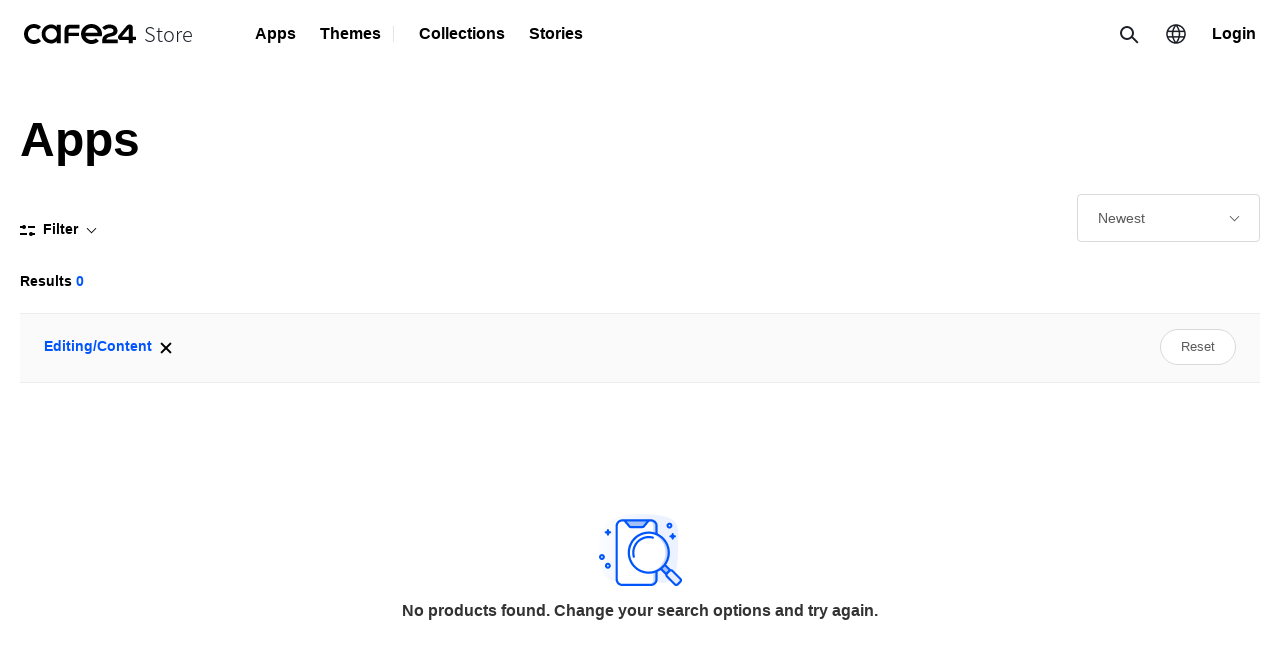

--- FILE ---
content_type: text/html; charset=utf-8
request_url: https://store.cafe24.com/us/category/apps?no=105
body_size: 5649
content:
<!DOCTYPE html>
<html lang="en">
<head>
    <meta charset="UTF-8" />
    <meta name="viewport" content="width=device-width, initial-scale=1.0" />
    <meta http-equiv="X-UA-Compatible" content="ie=edge" />
    <meta name="keywords" content="Cafe24, Cafe 24 Store, store, app store, cafe store, store, cafe24, app, online shopping mall, shopping mall operation, e-commerce, shopping mall solution, online business, review, banner, pop-up, notification, design expansion, marketing, CRM, product recommendation, sales improvement, sales conversion, product editing, product content, video, short form, live commerce, event, promotion, SNS, social media, order, shipping, logistics, fulfillment, customer service, CS management, customer management activation, artificial intelligence, warranty, NFT, finance, payment, product supply, overseas expansion, selling, seller solution, sales, statistics, report, shopping mall security, site optimization, environment, society, governance, management tool, convenient marketing tool, shopping mall design, payment system, logistics management, review, search optimization, coupon issuance, shopping mall performance improvement, social media marketing, new customer acquisition, promotion tool, SNS marketing, customization, SEO, traffic inflow, real-time notification, AI product recommendations, data analysis, customer loyalty, product authentication, sales reporting, review analysis">
    <meta name="title" content="Cafe24 Store">
        <meta name="description" content="Essential apps and solutions that support the sales increase and business growth of shopping malls—available now at Cafe24 Store!">
    <meta property="og:title" content="Cafe24 Store">
    <meta property="og:description" content="Essential apps and solutions that support the sales increase and business growth of shopping malls—available now at Cafe24 Store!">
    <meta property="og:image" content="//img.cafe24.com/images/common/og_image.png" />
    <link rel="shortcut icon" type="image/x-icon" href="https://img.cafe24.com/favicon/cafe24.ico" />
    <link rel="apple-touch-icon" type="image/x-icon" href="https://img.cafe24.com/favicon/cafe24.ico" />
    <title>Cafe24 Store</title>
    <link rel="stylesheet" href="https://img.echosting.cafe24.com/api/store/css/store.min.css" />
    
<link rel="stylesheet" type="text/css" href="/optimizer.php?filename=a0e50be42b7ad02b8aa168a2530e9a3561a8d1fb_1626130910&type=css&" />
    <link rel="alternate" hreflang="ko-KR" href="https://store.cafe24.com/kr" />
    <link rel="alternate" hreflang="ja-JP" href="https://store.cafe24.com/ja" />
    <link rel="alternate" hreflang="vi-VN" href="https://store.cafe24.com/vn" />
    <link rel="alternate" hreflang="x-default" href="https://store.cafe24.com/us" />
    <script>window.dataLayer = [{'storeUserGroup': 'NONE'}];</script>
    <!-- Google Tag Manager -->
    <script>(function(w,d,s,l,i){w[l]=w[l]||[];w[l].push({'gtm.start':new Date().getTime(),event:'gtm.js'});var f=d.getElementsByTagName(s)[0],
            j=d.createElement(s),dl=l!='dataLayer'?'&l='+l:'';j.async=true;j.src=
            'https://www.googletagmanager.com/gtm.js?id='+i+dl;f.parentNode.insertBefore(j,f);
        })(window,document,'script','dataLayer','GTM-WLB7JQS');</script>
    <!-- End Google Tag Manager -->
    <script type="text/javascript" src="//wcs.naver.net/wcslog.js"></script>
    <script type="text/javascript">
    if(!wcs_add) var wcs_add = {};
    wcs_add["wa"] = "74beb360489060";
    if(window.wcs) {
        wcs_do();
    }
    </script>

    
<script type="text/javascript">
(function(i, s, o, g, r) {var a = s.createElement(o);var m = s.getElementsByTagName(o)[0];a.async = true;a.src = g;a.onload = function() {if (i[r].init) {i[r].init('https://js-error-tracer-api.cafe24.com', 'eyJ0eXAiOiJKV1QiLCJhbGciOiJIUzI1NiJ9.[base64].EOpbpTZwmnLF1XX4Gxk-8_aJZSqLZBVis61XK6xSXCA', {"errors":{"collectWindowErrors":true,"preventDuplicateReports":false,"storageKeyPrefix":"STORE_JET"}});}};m.parentNode.insertBefore(a, m);}(window, document, 'script', '//optimizer.poxo.com/jet/jet.js', 'EC_JET'));</script></head>
<body>
    <div id="wrap">
                <header class="v2 " id="header">
            <div class="inner">
    <h1 class="logo">
        <a href="/us/">
            <img class="img_logo" src="//img.cafe24.com/images/common/cafe24.svg" alt="cafe24">
            <span class="brand">Store</span>
        </a>
    </h1>
    <div class="navigation">
        <div class="user">
                            <a href="javascript:void(0);" class="btnLogin js-btn-login">Login</a>
                    </div>
        <div class="language"><button class="btnLanguage" type="button">Region</button>
            <div class="layer"><span class="title">Country / Language</span>
                <input type="hidden" id="js-curr-country-code" value="US">
                <input type="hidden" id="js-curr-store" value="GL">
                <ul class="languageList">
                    <li><a class="link js-move-store" href="#" data-country-code="KR" data-system-language-code="ko_KR"  data-store="KR"><i class="icoFlagKr"></i><span class="name">한국 / 한국어</span></a></li>
                    <li><a class="link js-move-store" href="#" data-country-code="JP" data-system-language-code="ja_JP"  data-store="JP"><i class="icoFlagJp"></i><span class="name">日本 / 日本語</span></a></li>
                    <li><a class="link js-move-store" href="#" data-country-code="US" data-system-language-code="en_US"  data-store="GL"><i class="icoFlagGb"></i><span class="name">Global / English</span></a></li>
                </ul>
            </div>
        </div>
        <div class="search">
            <div class="searchWrap"><button class="btnSearch" type="button">Search</button>
                <div class="searchField">
                    <strong class="title RMB">Search</strong>
                    <input type="hidden" id="js-search-type" value="/search">
                    <div id="js-div-search-form" class="searchForm">
                                                <input id="js-header-language" type="hidden" value="en">
                                                <input type="search" id="js-search-text" placeholder="Enter a search term" />
                                                <div class="result">
                             <div class="box related">
                                <ul id="js-ul-autocomplete" class="autocomplete">
                                </ul>
                            </div>
                            <div class="box hot">
                                <strong class="title">Popular apps</strong>
                                <div class="items">
                                                                    <a href="/us/search/apps?s=facebook" class="value" type="button">facebook</a>
                                                                        <a href="/us/search/apps?s=sns" class="value" type="button">sns</a>
                                                                        <a href="/us/search/apps?s=instagram" class="value" type="button">instagram</a>
                                                                    </div>
                                <strong class="title">Popular themes</strong>
                                <div class="items">
                                                                    <a href="/us/search/themes?s=Jewelry" class="value" type="button">Jewelry</a>
                                                                        <a href="/us/search/themes?s=Food" class="value" type="button">Food</a>
                                                                        <a href="/us/search/themes?s=Cosmetics" class="value" type="button">Cosmetics</a>
                                                                        <a href="/us/search/themes?s=Fashion" class="value" type="button">Fashion</a>
                                                                    </div>
                            </div>
                        </div>
                                            </div>
                    <button class="btnClose" type="button">Close</button>
                </div>
            </div>
        </div>
        <nav class="nav">
            <ul class="menu">
                <li><a href="javascript:;">Apps<span class="icoArrow"></span></a>
                    <div class="menuContent">
                        <div class="subMenu"><a class="shotcut" href="/us/apps">Go to apps                                <span class="icoArrow"></span></a><strong class="menuTitle">Category</strong>
                            <div class="menuInner">
                                <ul class="list">
                                    <li><a href="/us/category/apps">All</a></li>
                                                                            <li><a href="/us/category/apps?no=101">Banners</a></li>
                                                                            <li><a href="/us/category/apps?no=102">Marketing</a></li>
                                                                            <li><a href="/us/category/apps?no=103">Recommended</a></li>
                                                                            <li><a href="/us/category/apps?no=104">Increase sales</a></li>
                                                                            <li><a href="/us/category/apps?no=105">Editing/Content</a></li>
                                                                            <li><a href="/us/category/apps?no=106">Notifications</a></li>
                                                                            <li><a href="/us/category/apps?no=107">Social media</a></li>
                                                                            <li><a href="/us/category/apps?no=108">Orders/Delivery</a></li>
                                                                            <li><a href="/us/category/apps?no=109">Display</a></li>
                                                                            <li><a href="/us/category/apps?no=110">Finance/Payment</a></li>
                                                                            <li><a href="/us/category/apps?no=111">Overseas</a></li>
                                                                            <li><a href="/us/category/apps?no=112">Analytics</a></li>
                                                                            <li><a href="/us/category/apps?no=113">Management</a></li>
                                                                    </ul>
                            </div>
                        </div>
                        <div class="subMenu curation"><strong class="menuTitle">App collections</strong>
                            <ul class="list">
                                                            <li><a href="/us/curation/109/apps">🏆Top 12 Most Popular Apps🏆</a></li>
                                                            <li><a href="/us/curation/169/apps">Must have apps in Vietnam</a></li>
                                                            <li><a href="/us/curation/172/apps">Must have apps in Taiwan</a></li>
                                                                                    </ul>
                        </div>
                    </div>
                </li>
                <li><a href="javascript:;">Themes<span class="icoArrow"></span></a>
                    <div class="menuContent">
                        <div class="subMenu"><a class="shotcut" href="/us/themes">Go to themes                                <span class="icoArrow"></span></a><strong class="menuTitle">Category</strong>
                            <div class="menuInner">
                                <ul class="list half">
                                    <li><a href="/us/category/themes">All</a></li>
                                                                            <li><a href="/us/category/themes?no=71">Fashion</a></li>
                                                                            <li><a href="/us/category/themes?no=72">Cosmetics</a></li>
                                                                            <li><a href="/us/category/themes?no=73">Food</a></li>
                                                                            <li><a href="/us/category/themes?no=75">Other</a></li>
                                                                    </ul>
                            </div>
                        </div>
                        <div class="subMenu curation"><strong class="menuTitle">Theme collections</strong>
                            <ul class="list">
                                                        </ul>
                        </div>
                    </div>
                </li>
                <li class="line"><a href="javascript:;">Collections<span class="icoArrow"></span></a>
                    <div class="menuContent">
                        <div class="subMenu"><strong class="menuTitle">App collections</strong>
                            <ul class="list">
                                                            <li><a href="/us/curation/109/apps">🏆Top 12 Most Popular Apps🏆</a></li>
                                                            <li><a href="/us/curation/169/apps">Must have apps in Vietnam</a></li>
                                                            <li><a href="/us/curation/172/apps">Must have apps in Taiwan</a></li>
                                                                                    </ul>
                        </div>
                        <div class="subMenu"><strong class="menuTitle">Theme collections</strong>
                            <ul class="list">
                                                        </ul>
                        </div>
                    </div>
                </li>
                <li><a href="/us/story">Stories</a></li>
            </ul>
        </nav>
    </div>

    <button class="btnFold js-btn-user" type="button">View menu</button>
    <button class="btnFoldLayout" type="button">Close menu</button>
</div>

<form id="js-form-sso" action="" method="post" style="display: none;">
    <input id="js-login-store" name="store" value="GL">
    <input id="js-login-return_url" name="return_url" value="">
</form>
        </header>
        <div id="container">
            <input type="hidden" id="js-filter-param" value="null">
<div id="contents">
    <section class="searchHeadArea">
        <div class="gInner">
            <div class="searchHead typeApp">
                <div class="head">
                    <h3 class="title">Apps</h3>
                </div>
            </div>
        </div>
    </section>
    <section class="searchResultArea typeSearch">
        <div class="gInner large">
                        <div class="mSearchMenu">
                <div class="left">
                    <button class="btnFilter active RMB" type="button">Filter</button>
                    <strong class="result RMB">Results <span class="count js-result-count-translate">0</span></strong>
                    <form id="js-filter-form">
                        <input type="hidden" id="js-caqi-badge-only" class="js-filter-node js-caqi-badge-only" name="is_caqi_badge_only" value="F">
                    <div class="wFilter">
                        <div class="filterWrap typeHor">
                            <button class="title" type="button">Filter</button>
                            <strong class="result RW">Results <span class="count js-result-count-translate">0</span></strong>
                            <div class="option">
                                                                <div class="category active"><strong class="title active">Compatible<span class="btnToggle"><i class="icoArrow"></i></span></strong>
                                    <div class="toggleWrap">
                                        <ul>
                                            <li>
                                                <input type="checkbox" id="js-category-no-compatible" class="js-filter-node" name="compatible" value="compatible" ><label for="js-category-no-compatible"><span>View compatible apps only</span></label>
                                            </li>
                                        </ul>
                                    </div>
                                </div>
                                                                <div class="category active"><strong class="title active">Category<span class="btnToggle"><i class="icoArrow"></i></span></strong>
                                    <div class="toggleWrap">
                                        <ul>
                                                                                            <li>
                                                    <input type="checkbox" class="js-filter-node" name="no" id="js-category-no-101" value="101" /><label for="js-category-no-101"><span>Banners</span></label>
                                                </li>
                                                                                            <li>
                                                    <input type="checkbox" class="js-filter-node" name="no" id="js-category-no-102" value="102" /><label for="js-category-no-102"><span>Marketing</span></label>
                                                </li>
                                                                                            <li>
                                                    <input type="checkbox" class="js-filter-node" name="no" id="js-category-no-103" value="103" /><label for="js-category-no-103"><span>Recommended</span></label>
                                                </li>
                                                                                            <li>
                                                    <input type="checkbox" class="js-filter-node" name="no" id="js-category-no-104" value="104" /><label for="js-category-no-104"><span>Increase sales</span></label>
                                                </li>
                                                                                            <li>
                                                    <input type="checkbox" class="js-filter-node" name="no" id="js-category-no-105" value="105" checked/><label for="js-category-no-105"><span>Editing/Content</span></label>
                                                </li>
                                                                                            <li>
                                                    <input type="checkbox" class="js-filter-node" name="no" id="js-category-no-106" value="106" /><label for="js-category-no-106"><span>Notifications</span></label>
                                                </li>
                                                                                            <li>
                                                    <input type="checkbox" class="js-filter-node" name="no" id="js-category-no-107" value="107" /><label for="js-category-no-107"><span>Social media</span></label>
                                                </li>
                                                                                            <li>
                                                    <input type="checkbox" class="js-filter-node" name="no" id="js-category-no-108" value="108" /><label for="js-category-no-108"><span>Orders/Delivery</span></label>
                                                </li>
                                                                                            <li>
                                                    <input type="checkbox" class="js-filter-node" name="no" id="js-category-no-109" value="109" /><label for="js-category-no-109"><span>Display</span></label>
                                                </li>
                                                                                            <li>
                                                    <input type="checkbox" class="js-filter-node" name="no" id="js-category-no-110" value="110" /><label for="js-category-no-110"><span>Finance/Payment</span></label>
                                                </li>
                                                                                            <li>
                                                    <input type="checkbox" class="js-filter-node" name="no" id="js-category-no-111" value="111" /><label for="js-category-no-111"><span>Overseas</span></label>
                                                </li>
                                                                                            <li>
                                                    <input type="checkbox" class="js-filter-node" name="no" id="js-category-no-112" value="112" /><label for="js-category-no-112"><span>Analytics</span></label>
                                                </li>
                                                                                            <li>
                                                    <input type="checkbox" class="js-filter-node" name="no" id="js-category-no-113" value="113" /><label for="js-category-no-113"><span>Management</span></label>
                                                </li>
                                                                                    </ul>
                                    </div>
                                </div>
                                <div class="price active"><strong class="title active">Price<span class="btnToggle"><i class="icoArrow"></i></span></strong>
                                    <div class="toggleWrap">
                                        <ul>
                                                                                    <li><input type="checkbox" name="payment" id="js-category-no-F" class="js-filter-node" value="F" /><label for="js-category-no-F"><span>Free</span></label></li>
                                                                                    <li><input type="checkbox" name="payment" id="js-category-no-C" class="js-filter-node" value="C" /><label for="js-category-no-C"><span>Paid</span></label></li>
                                                                                    <li><input type="checkbox" name="payment" id="js-category-no-I" class="js-filter-node" value="I" /><label for="js-category-no-I"><span>In-app purchases</span></label></li>
                                                                                </ul>
                                    </div>
                                </div>
                            </div>
                            <div class="searchKey sliderWrap" id="newRes"  style="display: block">
                                <div id="js-btn-category-delete" class="filter slide js-btn-category-delete" style="display: none"><span class="value js-category-name"></span><button class="btnDelete" type="button">Delete<span class="icoDelete"></span></button></div>
                                <div class="sliderContainer">
                                    <div id="js-div-category-delete" class="sliderWrapper">
                                                                                                                            <div id="js-btn-category-delete-105" class="filter slide js-btn-category-delete"  data-no="105"><span class="value">Editing/Content</span><button class="btnDelete" type="button">Delete<span class="icoDelete"></span></button></div>
                                                                            </div>
                                </div><button id="js-btn-reset" class="btnReset" type="button">Reset</button>
                            </div>
                            <div class="mButton"><button id="js-btn-mobile-reset" class="btnReset" type="button">Reset</button><button id="js-btn-apply" class="btnSubmit" type="button">Apply filter</button></div>
                        </div>
                    </div>
                    </form>
                </div>
                <div class="right">
                                        <select id="js-select-order" class="fSelect eSelect large">
                        <option value="NEWEST_DESC" selected>Newest</option><option value="SALES_DESC" >Best selling</option><option value="RATING_DESC" >Highest rating</option><option value="PRICE_ASC" >Lowest price</option>                    </select></div>
            </div>
            <div class="listWrap v3">
                <input type="hidden" id="js-limit" value="12">
                <ul id="js-product-area" class="typeAppList">
                </ul>
            </div>

            <div class="mPagination typeMore false">
                <button id="js-btn-search-more" class="btnMore">View more                    <span class="page">(<span id="js-now-page">1</span>/<span id="js-max-page">1</span>)</span><i class="icoArrow"></i>
                </button>
            </div>
        </div>
    </section>
</div>
        </div>
        <footer id="footer" class="typeStore v3">
<div class="top">
    <div class="corp">
        <div class="familysite" id="js-family-site">
            <button class="button eClick" type="button">Family Site</button>
            <ul class="site">
                <li><a href="https://global.cafe24.com" target="_blank">Cafe24</a></li>
                <li><a href="https://developers.cafe24.com/en" target="_blank">Cafe24 Developers</a></li>
                <li><a href="https://partners.cafe24.com/en" target="_blank">Cafe24 Partners</a></li>
            </ul>
        </div>
    </div>
    <div class="nav">
        <div class="menu"><strong class="title">Product</strong>
            <ul>
                <li><a class="link" href="/us/apps">Apps</a></li>
                <li><a class="link" href="/us/themes">Themes</a></li>
            </ul>
        </div>
        <div class="menu"><strong class="title">Story</strong>
            <ul>
                <li><a class="link" href="/us/intro">About Cafe24 Store</a></li>
            </ul>
        </div>
        <div class="menu"><strong class="title">Support</strong>
            <ul>
                <li><a class="link" href="/us/support/faq">FAQ</a></li>
            </ul>
        </div>
        <div class="menu"><strong class="title">Partners</strong>
            <ul>
                <li><a class="link" href="https://developers.cafe24.com/en" target="_blank">Cafe24 Developers</a></li>
                <li><a class="link" href="https://partners.cafe24.com/en" target="_blank">Cafe24 Partners</a></li>
            </ul>
        </div>
        <div class="menu">
            <ul>
                                <li><a class="link" href="//supportglobal.cafe24.com/hc/en-us" target="_blank"><strong class="title">Help Center</strong></a></li>
                <li><a class="link" href="//news.cafe24.com/global/" target="_blank"><strong class="title">Newsroom</strong></a></li>
            </ul>
        </div>
    </div>
    <a class="btnTop" style="cursor:pointer;" onclick="window.scrollTo(0,0);">Back to top</a>
</div>

<div class="bottom">
    <div class="policy">
        <a href="//www.cafe24corp.com/en/company/about" target="_blank">About us</a>
        <a href="//global.cafe24.com/agreement/member.html" target="_blank">Cafe24 Store Terms of Use</a>
        <a href="https://developers.cafe24.com/en/terms">Cafe24 Developers Terms of Use</a>
        <a href="//global.cafe24.com/agreement/policy.html"  target="_blank"><strong>Privacy policy</strong></a>
    </div>
    <div class="copyright">
        <p class="copy">Copyright © Cafe24 Corp. All Rights Reserved.</p>
    </div>
</div>

</footer>
        <div class="dimmed"></div>
        <div id="js-wish-nudge" class="mToast"><i class="icoWish"></i>
    <div class="content">
        <a class="link js-gtm-wish-nudge" href="/us/mypage/wish">View wishlist items</a>
    </div>
    <button id="js-wish-nudge-close" class="btnClose eClose js-gtm-wish-close-nudge" type="button">close</button>
</div>
    </div>
<script type="text/javascript" src="//store.cafe24.com/ind-script/i18n.php?lang=en_US&domain=front&v=" charset="utf-8"></script>

<script type="text/javascript" src="/optimizer.php?filename=f9f5b5119ed5689769f9b13f3caf649888746988_1754900493&type=js&"></script>
<script type="text/javascript">
const CONST_STORE = "GL";const CONST_LANGUAGE = "en";const CONST_COUNTRY = "us";
</script><input type="hidden" id="js-validation-token" name="validation_token" value="R0+5UQqOQ8kpVbSw0UVwTgJkPFcDcJZDJ+8Zu9+jZ8DZT5xkmNSyDB9iThp0Lj1/EqZvb9I9xN3Z/IIEEHmrdg=="></body>
</html>


--- FILE ---
content_type: text/css; charset=utf-8
request_url: https://store.cafe24.com/optimizer.php?filename=a0e50be42b7ad02b8aa168a2530e9a3561a8d1fb_1626130910&type=css&
body_size: 318
content:
@font-face{font-weight:200;font-family: 'Noto Sans KR';font-style: normal;src: local("Noto Sans Light"),local("Noto Sans KR Light"),local("NotoSansKR-Light");src: url(/file/fonts/NotoSansKR-Light.eot);src: url(/file/fonts/NotoSansKR-Light.eot?#iefix) format("embedded-opentype"),url(/file/fonts/NotoSansKR-Light.woff2) format("woff2"),url(/file/fonts/NotoSansKR-Light.woff) format("woff"),url(/file/fonts/NotoSansKR-Light.otf) format("truetype");}@font-face{font-weight:400;font-family: 'Noto Sans KR';font-style: normal;src: local("Noto Sans Regular"),local("Noto Sans KR Regular"),local("NotoSansKR-Regular");src: url(/file/fonts/NotoSansKR-Regular.eot);src: url(/file/fonts/NotoSansKR-Regular.eot?#iefix) format("embedded-opentype"),url(/file/fonts/NotoSansKR-Regular.woff2) format("woff2"),url(/file/fonts/NotoSansKR-Regular.woff) format("woff"),url(/file/fonts/NotoSansKR-Regular.otf) format("truetype");}@font-face{font-weight:500;font-family: 'Noto Sans KR';font-style: normal;src: local("Noto Sans Medium"),local("Noto Sans KR Medium"),local("NotoSansKR-Medium");src: url(/file/fonts/NotoSansKR-Medium.eot);src: url(/file/fonts/NotoSansKR-Medium.eot?#iefix) format("embedded-opentype"),url(/file/fonts/NotoSansKR-Medium.woff2) format("woff2"),url(/file/fonts/NotoSansKR-Medium.woff) format("woff"),url(/file/fonts/NotoSansKR-Medium.otf) format("truetype");}@font-face{font-weight:800;font-family: 'Noto Sans KR';font-style: normal;src: local("Noto Sans Bold"),local("Noto Sans KR Bold"),local("NotoSansKR-Bold");src: url(/file/fonts/NotoSansKR-Bold.eot);src: url(/file/fonts/NotoSansKR-Bold.eot?#iefix) format("embedded-opentype"),url(/file/fonts/NotoSansKR-Bold.woff2) format("woff2"),url(/file/fonts/NotoSansKR-Bold.woff) format("woff"),url(/file/fonts/NotoSansKR-Bold.otf) format("truetype");}@font-face{font-weight:400;font-family: 'Roboto';font-style: normal;src: local("Roboto"),local("Roboto-Regular"),url("/file/fonts/Roboto-Regular.woff2") format("woff2"),url("/file/fonts/Roboto-Regular.woff") format("woff"),url("/file/fonts/Roboto-Regular.ttf") format("truetype");}@font-face{font-weight:500;font-family: 'Roboto';font-style: normal;src: local("Roboto"),local("Roboto-Medium"),url("/file/fonts/Roboto-Medium.woff2") format("woff2"),url("/file/fonts/Roboto-Medium.woff") format("woff"),url("/file/fonts/Roboto-Medium.ttf") format("truetype");}@font-face{font-weight:400;font-family: 'D2Coding';font-style: normal;src: local("D2Coding"),local("D2Coding"),url("/file/fonts/D2Coding.woff2") format("woff2"),url("/file/fonts/D2Coding.woff") format("woff");font-display: swap;}@font-face{font-weight:700;font-family: 'D2Coding';font-style: normal;src: local("D2Coding"),local("D2CodingBold"),url("/file/fonts/D2CodingBold.woff2") format("woff2"),url("/file/fonts/D2CodingBold.woff") format("woff");font-display: swap;}

--- FILE ---
content_type: application/x-javascript
request_url: https://store.cafe24.com/ind-script/i18n.php?lang=en_US&domain=front&v=
body_size: 18408
content:
if (typeof TRANSLATIONS === "undefined") {var TRANSLATIONS = {"domain":"front","plural-forms":"nplurals=2; plural=(n != 1);","messages":{"ADMIN.APP.INFO":{"YOU.CAN.ENTER.INFORMATION":["Add or edit the information on the app to display on Cafe24 Store."],"YOU.WANT.THE.CAFE.STORE":["To publish your app after the review, click [Review\/Publication request]."]},"ADMIN.APPS.INQUIRY":{"REPLY.REGISTERED.CONTENTS":["Answer the question here. Your answer will be available under My Inquiries on the cafe24 Store\u2019s &gt; Customer Support &gt;."]},"ADMIN.DESIGN.DETAIL":{"AN.ESSENTIAL.INFORMATION":["The banner image will be featured on various Cafe24 Store pages to promote your theme."],"BANNER.IMAGE.001":["The product's banner image will be visible on Cafe24 Store's curated collection page and recommended products\/promotions."],"DESIGN.CAN.AS.SINGLE.ITEM":["Select a primary theme to be displayed as a single product on Cafe24 Store."],"IT.IS.THE.PRODUCT.NAME":["Product will be published under this name on Cafe24 Store (Korean characters\/Alphabet letters\/Numbers up to 50 bytes)."],"REPRESENTATIVE.DESIGNS":["Select two or more primary themes to be packaged together as a multi-language pack on Cafe24 Store."],"SELECT.REPRESENTATIVE":["If you select a global theme (English, Japanese, Chinese, etc.) as one of the primary themes, the product will have the \"Multi-language pack\" icon and its relevant languages displayed."],"STORE.DISPLAY":["You can change the display settings once the review is complete."],"STORE.IMPRESSIONS":["Display status"]},"ADMIN.DETAIL":{"INFORMATION.REGISTRA":["Sales Information"],"INFORMATION.REGISTRATION":["Registration of Store information"]},"ADMIN.ENVIRONMENT":{"APP.STORE.EXAMPLE.IM":["Store example image"],"APP.STORE.EXAMPLE.IMAGE":["Store example image"],"DISPLAYED.APP.STORE":["Enter developer\/creator details to display on Cafe24 Store."],"INFORMATION.PROVIDED.FORM":["Information entered will be displayed on Cafe24 Store as above."],"INFORMATION.SELLING.ITEMS":["Enter creator\/seller details to display on Cafe24 Store."],"OPERATED.IN.CAFE.STORE":["Via Cafe24 Store"],"PROCESSED.THROUGH.PAYPAL":["Sales and settlements for apps sold on Cafe24 Store will be processed through PayPal."],"PROVIDED.SAME.FORMAT":["The developer information entered is provided in the form above to the store where the app is sold \/ installed."],"STORE.INTRODUCTION.IMAGE":["Profile"],"USE.PAYMENT.SERVICE.PG":["You must subscribe to a PG service provider to process payments, settlements, and transaction receipts for products sold on Cafe24 Store."],"YOU.ENTER.THE.TIME":["Enter customer support hours to display Cafe24 Store."]},"ADMIN.GUIDE":{"MANY.CUSTOMERS.EXPER":["You can experience cafe24 Store with a lot of customers."],"MANY.CUSTOMERS.EXPERIENCE":["Cafe24 Store gives you everything you need to find customers and run your app business."]},"ADMIN.PG":{"CONTRACT.BETWEEN.ALLAT":["The Store Payment Gateway (PG) service is provided by a contract directly made between Allat and the customer."],"IT.PAYPAL.ACCOUNT.KOREA":["In accordance with the Republic of Korea Financial Act, transactions made through PayPal are not permitted on Cafe24 Korea Store. Users must therefore subscribe to Allat to sell products domestically in Korea. However, if users are selling products on the Cafe24 Global Store, they must subscribe to PayPal."],"KOREA.STORE.PAYMENT":["Payment in Korean stores"],"PAYMENT.SERVICE.ALLAT":["To process payment, settlement and evidential documents for the apps sold by developers at the Store, the payment service is provided through Allat, which has entered into a contract with cafe24."],"PLEASE.INFORM.CONSULT":["When consulting, please inform them that it is the cafe24 Store."],"USE.PAYMENT.SERVICE.PG":["The payment gateway (PG) service should be used to process payments, settlements and evidential documents (receipts) for selling apps through the cafe24 Store."]},"ADMIN.PUBLICATION":{"REGISTRATION.SALES":["Apps submitted for publishing are reviewed according to the following guidelines."],"YOU.WANT.THE.APP.STO":["If you want to sell to the Store after testing, you can request an evaluation (selling) by clicking the [Request for review(sales)] button."],"YOU.WANT.THE.APP.STORE":["If you want to sell your app in the Store after the test, you can request a review (sale) by clicking the [Review (sales) request] button."]},"ADMIN.SIDEBAR":{"CAFE.STORE":["Cafe24 Store"]},"ADMIN.STOREINFO":{"REGISTER.EDIT.INFORM":["You can register and modify the information of the apps exposed to the Store."],"REGISTER.EDIT.INFORMATION":["You can register \/ edit the information of your app that is promoted in the Store."]},"APPS.MAIN":{"NEW":["New"]},"COMMON":{"ANNUAL.RANKING":["Rank this year"],"MONTHLY.RANKING":["Rank this month"],"WEEKLY.RANKING":["Rank this week"]},"COMMON.FOOTER":{"APP.STORE":["Store"],"TERMS.AND.CONDITIONS":["Cafe24 Developers Terms of Use"]},"CONST.CODE":{"CHINESE.SIMPLIFIED":["Chinese (Simplified)"],"ENGLISH":["English"],"JAPANESE":["Japanese"],"KOREAN":["Korean"],"PHILIPPINES":["English"],"PORTUGUESE":["Portuguese"],"PORTUGUESE.001":["Portuguese"],"SPANISH":["Spanish"],"TRADITIONAL.CHINESE":["Chinese (Traditional)"],"VIETNAMESE":["Vietnamese"]},"CONST.REVIEW.CODE":{"APP.REVIEW.C":["Does not comply with the Cafe24 Store guidelines."]},"CONTENTS":{"ALL":["All"],"ENTER.ARE.LOOKING":["Search for a story"],"LIST":["Return to Tips"],"MEET.NEED.THE.PRODUCTS":["Find guides and useful tips for products on Cafe24 Store."],"PARTNER.NAME":["Partner"],"PLEASE.ENTER.THE.CONTENTS":["Search for a Tip"],"PRODUCT.NAME":["Product"],"RETURN.TO.STORIES":["Return to Stories"],"SEARCH.RESULTS":["<strong %s>%s<\/strong> results found"],"SEE.ALSO.ANOTHER.TIP.FOR":["More useful tips for %s"],"TIPS.FOR.OTHER.PRODUCTS":["Tips for other products"],"TIPS.FOR.USE":["Tips"],"TITLE":["Title"]},"DEVELOPER.JOIN":{"ENTERED.PROVIDED.STORE":["The information entered will be displayed on Cafe24 Store as below."],"INFORMATION.PROVIDED":["The submitted developer information shall be provided by the store that sells\/installs the apps in the following form."],"INFORMATION.PROVIDED.STORE":["The developer information you entered is provided in the form below to the store where your app is sold and installed."],"PROVIDED.STORE":["The information entered will be displayed on Cafe24 Store as below."],"TERMS.AND.CONDITIONS.001":["Store Terms and Conditions"],"VIEW.SCREEN.APPLIED.":["View screen applied to the store"]},"EXTERNAL.WORKMARKET9":{"BUSINESS.MARKET":["Failed to log in to Workmarket9."],"INQUIRY.FAILED":["Failed to retrieve user information."],"REPRESENTATIVE.OPERATOR":["This feature can only be accessed by store head admins.\nPlease log in and try again."],"REPRESENTATIVE.OPERATOR.001":["This feature can only be accessed by head admins."]},"HTML":{"ADD.SALES.APP.STORE":["Add to sell on Store"],"CAN.DISPLAYED.STORE":["Create an image that is well represented for display and sale of the app in the store."],"ID.GLOBAL.STORE.PAYMENT":["PayPal Seller ID<br>(Global Store Payment)"],"MANY.CUSTOMERS.EXPERIENCE":["You can experience cafe24 Store with a lot of customers."],"NAME.EXPOSED.APP.STORE":["Name of the secondary product exposed to the Store."],"SALES.APP.STORE":["Store version"],"SELECT.WANT.APP":["Please select the region and languages your application will be available for."],"STORE.IMPRESSIONS":["Sales"],"SUBTITLE.EXPOSED.APP.NAME":["Store is subject to exposure with app name."],"THE.LANGUAGE.WANT.APP":["Select the language supported by the app. <br> The app will show on the Store that corresponds to the language you selected."],"YOU.CAN.ENTER.INFORMATION":["You can enter or modify information about the app exposed for sale in the Store."],"YOU.CAN.ONLY.SET.STORE":["You can set whether or not to sell the store only when the app has been reviewed."],"YOU.LINK.PAYPAL.ACCOUNT":["If you link your PayPal account, you can sell your apps in the global Store."],"YOU.WANT.CAFE24.APP.STORE":["If you want to sell to the cafe24 Store after the test, you can request examination and sale by clicking on the screening [Request review(sales)] button."]},"INDEX":{"APP.STORE.SALES.GUIDE":["Store sales guide<br\/>"],"DEVELOPED.BY.DEVELOPER":["Guidelines to sell applications<br\/>in the cafe24 Store."],"MEET.AT.CAFE.APP.STORE":["Meet me at the cafe24 Store."]},"INQUIRY":{"DESIGN.INQUIRY":["Design Inquiry"],"ERROR.INQUIRY":["Error report"],"GENERAL.INQUIRIES":["General inquiry"],"INQUIRIES":["Inconvenience report"],"PROPOSAL.INQUIRY":["Suggestion"],"TYPE.OF.INQUIRY":["Message type"]},"JS":{"DELAYED.IF.CONTENT":["Any modifications made to the product after submission may cause a delay in the review process. Once the review process is complete, the theme will be published on Cafe24 Store. Do you want to proceed?"]},"MAIN.CONTENTS.DEVELOPER":{"DOUBLED.NEW.CUSTOMERS":["Customers have almost doubled since release. 20% out of all our new customers are installing our app through their Cafe24 stores."],"ORDER.SELL.THE.APP":["You can sell an app on the Store by creating a service via an app built with Cafe24 Developers. Once you have built your app, registered its information, and passed the screening process, you can begin selling your app straight away. Specifications and processes related to building apps are provided in detail in the Cafe24 Developer\u2019s development guide."]},"MAIN.CONTENTS.PARTNER":{"OPERATORS.VISIT.STORE":["Receive incoming Cafe24 Online Store customers<br>searching for the perfect theme to complement their store."]},"MAIN.FOOTER.DEVELOPER":{"STORE":["Store"]},"MAIN.FOOTER.PARTNER":{"STORE":["Store"]},"PARTNER.BASIC.INFO":{"GOOD.PARTNER":["Cafe24-certified Excellence"]},"PARTNER.PROFILE":{"LATEST.ORDER":["Newest"],"LIKE":["Most liked"],"PRODUCT":["Products (%s)"],"READ.MORE":["View more"],"SEE.MORE.PRODUCTS":["View more"],"STORY":["Stories (%s)"],"VIEW.MORE.VIDEOS":["View more"],"VIEW.ORDER":["Most viewed"]},"PHP":{"TERMS.PROVIDED.APP.STORE":["See the Terms and Conditions provided for the Store"]},"PRODUCT.BADGE":{"SHOPPING.AVAILABLE.APPS":["This app can be used <br> in YouTube Shopping."],"SHOPPING.EXCLUSIVE.STORE":["Go to YouTube Shopping"],"YOUTUBE.SHOPPING":["YouTube Shopping"]},"PRODUCT.DETAIL":{"MOBILE.SCREENSHOT":["Mobile screenshots"],"PC.SCREENSHOT":["PC screenshots"],"USABILITY.INQUIRIES":["This app is currently being updated and is not available right now. Please use the [Inquiry] button for any further inquiries."]},"STORE.APPS.DETAIL":{"APPS.INSTALLED.TOGETHER":["Users also installed"],"AUTOMATIC.INSTALLATION":["Automatic installation (Paid apps will begin installing once payment is complete)"],"DAYS.UPON.INSTALLATION":["Includes %s day free trial"],"ESSENTIAL.REQUIREMENTS":["Requirements"],"FREE.TO.INSTALL":["This app can be used for free"],"FREE.USE.BASIC.FEATURES":["Basic features can be accessed for free"],"INAPP.PURCHASE":["In-app purchases"],"PRICE.DETERMINATION":["Contact the partner to purchase this product"],"RISING.INSTALL.RATE.APP":["Most popular apps"],"SIMILAR.APPS":["Similar apps"],"WON.USE.AFTER.PAYMENT":["Minimum purchase of %s $ to access this product"]},"STORE.BUTTON":{"CANCEL":["Cancel"],"CLOSE":["Close"],"COMING.SOON":["To be released"],"COMPLETE.INPUT":["Complete input"],"CONFIRM":["Confirm"],"DELETE":["Delete"],"ENROLLMENT":["Submit"],"HIGHEST.RATING":["Highest rating first"],"INFORMATION.NOTICE":["Product Information Notice confirmation"],"INSTALL":["INSTALL"],"INSTALL.APP":["Install app"],"LOG.OUT":["Logout"],"LOGIN":["Login"],"LOW.RATING":["Lowest rating first"],"MODIFIED":["Edit"],"POPULARITY":["Popular"],"PRICE":["Price"],"QUESTION":["Contact developer"],"RATED":["Rating"],"THE.LATEST":["Newest"],"VIEW.MORE":["View more"]},"STORE.CAFEGORY.COMMON":{"FILTER.GOOD.PARTNER":["View Cafe24-certified partners only"]},"STORE.CATEGORY.COMMON":{"FILTER":["Filter"],"RESET":["Reset"],"UNKNOWN.ID":["View compatible apps only"]},"STORE.CATEGORY.THEMES":{"BANNER":["Banner"],"BRONZE":["Bronze"],"MARKETING":["Marketing"],"PAY":["Paid"]},"STORE.COMMON":{"ALL":["All"],"APPS":["Apps"],"BACK.PAGE":["Previous page"],"CORPORATE.BUSINESS":["Corporate business"],"CURRENT.PAGE":["Current page"],"CURRENT.PAGE.001":["Current page"],"FOLD":["Close"],"GO.TO.PAGE":["Move to"],"INDIVIDUAL.BUSINESS":["Individual business"],"NEXT":["Next"],"NEXT.PAGE":["Next page"],"PERSONAL.USER":["Individual user"],"PREVIOUS":["Previous"],"RESULT.COUNT":["Results <span class=\"count js-result-count-translate\">%s<\/span>"],"RESULTS":["Results: <strong class=\"data js-result-count-translate\">%s<\/strong>"],"TAX.INCLUDED":["Tax included"],"THEME":["Themes"],"UNFOLD":["View more"]},"STORE.CONST.CODE":{"ACCURACY":["Most relevant"],"APP.CHANNEL.DEVELOPMENT":["App\/Channel development"],"APP.INTRODUCTION":["Summary"],"COMMON":["Common"],"CONSTRUCTION.MAINTENANCE":["Store set-up\/support"],"CUSTOMIZE.YOUR.DESIGN":["Theme customization"],"DESIGN.THEME.PRODUCTION":["Theme design"],"EMERGENCY":["Emergency"],"FUNCTION.CUSTOM.EXPERT":["Cafe24 Experts (Store Customization)"],"HIGHEST.ORDER":["Highest price"],"HIT":["View (High-low)"],"LOWEST.FIRST":["Lowest price"],"MALL.MANAGEMENT":["Store management"],"MOBILE":["Mobile"],"ORDER.OF.SALE":["Best selling"],"PARTNER.CLASS":["Developer level"],"PRICE.DESC":["Highest price"],"RATING.DESC":["Highest rating"],"RESELLER":["Reseller"],"RESPONSIVE":["Responsive"],"THE.LATEST":["Newest"]},"STORE.COVER.B2B":{"ALREADY.MANY.FEATURES":["cafe24\u2019s solution already carries a great number of excellent features and services."],"ANALYZE.ENVIRONMENT":["We thoroughly analyze your corporate environment and position in the market."],"ARE.PROFESSIONAL.SHOPPING":["Are you a talented ecommerce website design company?<br>Join hands with cafe24 and open the door to a world of growth opportunities."],"BY.CONSULTANT.CONFIRM":["We check the quotes and proposals prepared by our consultants<br>and confirm the project\u2019s execution scope and budget."],"COMPLETION.FOLLOWUP":["Delivery\/Follow-up services"],"CONSULTING.BUILDING":["We offer standardized methods that let you securely enter a contract with us<br>and a one-stop service that follows you along the way, from consulting to the production of your website."],"CONSULTING.TEAM.ANALYZES":["Share your requests with us<br>and let our consulting team offer their analysis."],"CONTACT.US":["Customer inquiries"],"CONTACT.US.001":["Inquire"],"CONTACT.US.002":["Business inquiries"],"CONTRACT.PERFORMANCE":["Contract\/Execution"],"CUSTOM.STALLED.PACKAGE":["<strong>A custom, no-frills package<\/strong><br>that only includes what you truly need"],"CUSTOMER.SATISFACTION":["While we have faith in our design techniques and know-how,<br>at cafe24, we also work in an effort to truly raise customer satisfaction<br>by offering the sincerest of services along the way."],"DIFFERENTIATED.CUSTOM":["I want to create a <strong>unique online store<\/strong><br>with features and services that suit my company."],"EDUCATION.OPENING.MANAGE":["We continue supporting you even after the launch of your website with training sessions and maintenance services."],"INCREASING.SALES":["Boost your sales and operational efficiency"],"IT.IS.CORE.STRATEGY":["We customize our customers\u2019 experience by hand picking the features they need<br>and additionally developing services that will make up their key strategy. Put your trust in cafe24 <br>and watch your online store grow successfully at a reasonable price."],"MAKING.AN.ENTERPRISE.MALL":["Ask cafe24 consultants about anything you want to know regarding building B2B ecommerce websites."],"MALL.POWERFUL.COMBINATION":["<strong>The winning combo<\/strong><br>of cafe24\u2019s consultants<br>and professional ecommerce website designers"],"NUMBER.APPS.DIFFERENCE":["cafe24 offers various additional services and apps that are bound to generate sales. <br>We offer various sales-boosting services to our customers as part of a package at an affordable price."],"ONLY.WONDER.BENEFITS":["What are the <strong>benefits and advantages<\/strong><br>of using this Custom Website Design Service for B2B ecommerce?"],"PRODUCTION.PROCESS":["Design process"],"REVIEW.PROPOSAL":["Proposal review"],"SERVICE.FULL.BENEFITS":["Affordable additional services<br>and apps that keep the <strong>benefits flowing<\/strong>"],"SHOPPING.MALL.DO.NOT.KNOW":["I want to design my own website,<br>but I don\u2019t know <strong>where to start.<\/strong>"],"SHOPPING.MALL.ISSUES":["We listen to your every need and help you build the website you long for."],"SHOPPING.MALL.SERVICE":["Custom Website Design Service for B2B ecommerce"],"SHOPPING.MALLS":["Experience first-hand the winning combo<br>of cafe24\u2019s consultants and professional ecommerce website designers."],"SIMPLE.PRODUCTION.REQUEST":["Easy design requests"],"SUPPORT":["Apply"],"TAILORED.BUSINESS":["cafe24 offers customized packages that mold perfectly to corporate environments.<br>We have professional consultants specializing in B2B ecommerce websites to closely analyze your environment and help you find the best features and services for you at a reasonable price. Superior results are ensured."],"THE.MAKING.CHOOSE.CAFE":["<strong>Why cafe24<\/strong><br>to build your B2B eccomerce website?"],"THIS.CORPORATE.SERVICE":["We exclusively offer additional services and apps at a reduced price<br>to those who have subscribed to this custom website design for B2B ecommerce service."],"WE.BECOME.AN.ELITE.AGENT":["We walk hand in hand with our customers, supporting them along the way with consulting, website design, and even follow-up services. <br>cafe24 is both a listening ear and a helping hand to its customers until the day their business flourishes."],"WE.WILL.SPARE.THE.KNOWHOW":["We invest all the know-how that cafe24 has accumulated over the years."],"YOUR.REQUIREMENTS.BETTER":["We listen carefully to your every need."]},"STORE.COVER.MAIN":{"AT.REASONABLE.PRICE":["Our consulting experts will closely analyze your brand<br>to help you design a website built for success at a fair and reasonable price."],"CHANGING.BASIC.FUNCTIONS":["Are you keeping up with the latest ecommerce trends? Or are you just simply offering products with basic features?"],"SHOPPING.MALL.SERVICE":["Custom Website Design Service for B2B ecommerce"],"YOUR.SHOPPING.MALL.001":["<span class=\"txtNormal\">How to create<\/span> your very own online store"]},"STORE.CUSTOMER":{"ALL.HELP":["All tips"],"ANSWER.COMPLETED":["Reply received:"],"APP.STORE.HELP.SEARCH":["Search cafe24 Store tips"],"ASKED.QUESTIONS":["Frequently Asked Questions"],"BACK.TO.CAFE.APP.STORE":["Back to cafe24 Store"],"CONTACT.REVIEWS":["Contact\/Reviews"],"CONTACT.US":["1:1 inquiry"],"DELETE.MANAGE.APPS":["Purchase\/Delete\/Manage apps"],"DO.YOU.NEED.HELP":["What are you looking for?"],"MY.INQUIRY.HISTORY":["My inquiry history"],"NO.RESULTS.FOUND":["No search result found."],"NOTICE":["Notice"],"OTHER":["Other"],"PAYMENT":["Payments"],"REFUND":["Refunds"],"REGISTERED.INQUIRIES":["No inquiry registered."],"SEARCH.RESULTS":["Search results"],"UNANSWERED":["Unanswered"],"VIEW.ALL":["View all"],"YOU.CAN.FIND.ANSWERS":["You can find answers to your questions using the Store."],"YOU.HAVE.ANY.QUESTIONS":["If you have any inquiry regarding the Store, please write your question in the form below <br>and we will get back to you as soon as possible. Please use the \u2018ask the developer\u2019 on each app page for inquiries pertaining to apps <br>for a precise and fast response."]},"STORE.DETAIL":{"ADDRESS":["Address"],"ALL.REVIEWS":["View all reviews"],"AND.SUPPLY.TIMING":["Supply method and time after orders"],"ANSWER":["A"],"APP.STORE.RECOMMENDATIONS":["Store recommendations"],"APPS.INSTALLED.THIS.APP":["apps installed with this app"],"ASKED.FAQ":["FAQs"],"ASKED.MOVE.BEST":["BEST"],"ASKED.MOVE.INQUIRY1":["Sorry, this post has been moved to Q&A section on ({yyyy}-{mm}-{dd}) by the developer."],"ASKED.MOVE.INQUIRY2":["You can check the answer to your question at {aTag}My Q&A{\/aTag}."],"ASKED.QUESTIONS":["FAQs"],"BE.CAREFUL.ID.PASSWORD":["Please be careful not to create your ID, password and personal information."],"BEST":["BEST"],"BEST.REVIEWS":["Top review"],"CHECK.IT.OUT.ONCE.MORE":["Just a sec!"],"CLAIMS.DISPOSITION.GOODS":["Handling of consumer damage compensation, handling of complaints about goods, and handling of disputes between consumers and suppliers"],"COMPATIBLE.BUSINESS.BASE":["This app is only compatible with stores whose business location is set in the country selected by the app's developer in [Country availability]."],"CONDITIONS.QUALITY.ASSURANCE.STANDARDS":["Product exchange\/return\/warranty conditions and quality assurance standards"],"CONSENT.TO.TEST":["Agree to tests"],"CONTACT":["Contact information"],"CONTACT.DEVELOPER":["Contact developer"],"CONTACT.PARTNER":["Contact developer"],"CONTACT.US":["Telecommunication sales business registration number"],"CONTENTS":["Message"],"COUNSELING.PHONE.NUMBER":["Phone number for customer counseling"],"CREATE.CSONLY.ACCOUNT":["\u203b To protect your personal information, you must create a CS account yourself."],"CREATED.AN.ACCOUNT":["\u203b If you already have a CS account, close this window and continue writing your inquiry."],"CS.ONLY":["CS account"],"CSONLY.ACCOUNT.BUTTON":["Click \"Create CS account\""],"CURRENCY":["$ %s"],"CURRENT.PAGE":["Current page"],"DAYS":["%s day","%s days"],"DELETE.REVIEW":["Delete"],"DEPENDING.AUTHORITY":["\u203b Depending on the CS account's permissions, the access to certain menus may be restricted. In this case, we will not be able to check related settings or test corresponding features."],"DETAILED.DESCRIPTION":["Detailed description"],"DEVELOPER.DETAILS":["Developer Details"],"DEVELOPER.GUIDE":["Support & Sales"],"DO.YOU.CSONLY.ACCOUNT":["Do you have a CS account?"],"DOCUMENTARY.EVIDENCE":["Proof documents"],"DON.SEE.TODAY":["Don't show again today"],"EMAIL":["Email"],"ESSENTIAL.REQUIREMENTS":["Requirements"],"FOLD":["Close"],"FOLLOWING.SHOPPING.MALLS":["This app is only compatible with the following stores:"],"FREE":["Free"],"FREE.FOR.INSTALLATION":["All the features of the \"Free\" version are forever FREE."],"GO.CREATE.CSONLY.ACCOUNT":["Create a CS account"],"GUIDANCE.OPEN.CUSTOMER":["Our Cafe24 team might need to access your admin page while assisting you.<br \/>To allow us to access your account, you will need to create a <span class=\"txtEm\">CS account<\/span>."],"HELP":["Helpful"],"HOME.PAGE":["Homepage"],"HOW.CREATE.CSONLY.ACCOUNT":["How to create a CS account"],"INAPP.BILLING":["In-app purchase"],"INFORMATION.NOTICE":["Product Information Notice"],"INFORMATION.NOTICE.001":["Product Information Notice details"],"INQUIRIES.THIS.PRODUCT":["Other questions for this product"],"INQUIRY.BY.SECRET.MESSAGE":["Send as private message"],"INSTALLATION.RATE.RANKING":["trending apps"],"IT.IS.SUBSCRIPTION":["Detailed reason when it is not possible to withdraw a subscription due to a simple mistake of a consumer, not a product defect"],"LAST.UPDATE":["last update"],"LEAVE.VALUED.EVALUATION":["Please leave a valued evaluation of our products and services. Enter at least %s characters"],"LICENSE":["Required permissions"],"MAIN.PHONE":["Main phone number"],"MALL.MANAGER.SCREEN":["Go to Cafe24 Admin"],"MONTHS":["%s month","%s months"],"MUTUAL":["Mutual"],"MY.APPS.LIST.CLICK.MANAGE":["You will now be moved to your apps list.<br>Click on the <strong>[Settings]<\/strong> button on the corresponding app to complete the installation."],"MY.INQUIRY":["My inquiries"],"NEXT.PAGE":["Next page %s"],"NO.REGISTERED.CONTENTS":["No results found"],"OPTION.NAME":["Option name"],"ORDER.OF.HELP":["Helpfulness"],"PAYMENT.INFORMATION.PAGE":["Depends on product sales conditions. Note on payment information page"],"PAYMENT.REFUND.DELAY":["Compensation due to payment refund and delay of refund"],"PLEASE.CLICK.ON.THE.STAR":["Please click on the star to rate it."],"PLEASE.ENTER.TITLE":["Please enter a subject line."],"PLEASE.ENTER.YOUR.CONTENT":["Please enter your content."],"PREVIOUS.PAGE":["Previous page %s"],"PRICE":["Price"],"PRICE.DETAILS":["Price Details"],"PRODUCT.DELIVERY.METHOD":["Product delivery method"],"PRODUCT.DETAILS":["Product details"],"PRODUCT.FAQ":["FAQ"],"PRODUCT.REVIEW":["Write a Review"],"PRODUCT.REVIEWS":["Review"],"PROVIDES.FREE.USAGE":["Free Trial <strong class=\"txtEm\">%s day<\/strong>","Free Trial <strong class=\"txtEm\">%s days<\/strong>"],"PUBLISHER.OR.SUPPLIER":["Publisher or supplier"],"QUESTION":["Q"],"QUESTIONS.AND.ANSWERS":["Q&As"],"QUESTIONS.SEARCH.KEYWORD":["Have a question? Enter a keyword to search for similar questions"],"RATINGS.AND.REVIEWS":["Reviews"],"RECOVERY.AFTER.DELETION":["You cannot restore your review after deleting it."],"REGISTERED.INQUIRY.ANSWER":["No questions or answers yet"],"REGISTRATION.NUMBER":["Business registration number"],"REPRESENTATIVE":["Representative"],"REPRIMAND.REGISTER.POSTS":["Personal information copyright infringement libel slander reprimand If you register posts, it will be randomly deleted by the administrator."],"REQUIRED.SOFTWARE":["Required system specifications and software"],"RESULTS.WERE.FOUND.SEARCH":["No results found"],"REVIEWS":["%s review","%s reviews"],"SAMPLE.SITE":["sample website"],"SCREENSHOT":["Screenshots"],"SERVICE.PERIOD":["Service period"],"SETTINGS.CSONLY.ACCOUNT":["I agree to letting the customer service team use my CS account and test account to check my store settings and test features."],"SHOPPING.MALL.MANAGER":["Cafe24 Admin"],"SIMILAR.APPS":["similar apps"],"SUPPORT.LANGUAGE":["Multipurpose support language"],"TERMINATION.TERMINATION.CONTRACT":["Termination of subscription or contract"],"TERMS.AND.CONDITIONS.USE":["Terms and conditions of use and usage period"],"THE.LATEST":["Newest"],"THE.TERMS.CAN.VERIFY":["Contents of the terms and conditions regarding transactions and the methods to confirm them"],"THIS.APP.IS":["Why this app isn't compatible with your store"],"THIS.APP.IS.MALL":["This app is not compatible with your store."],"TOP.RIGHT.USER.ICON":["User icon (Top right corner)"],"TOTAL":["<strong class=\"txtEm\">%s<\/strong> total"],"VIEW.ALL":["View all"],"VIEW.ANSWER":["View reply"],"VIEW.SAMPLE.SITES":["see sample website"],"WEBSITE":["Website"],"WRITE.NEED.HELP.WITH":["Please let us know how we can help you (more than 5 characters)."],"YOU.CAN.CHECK.THE.ANSWERS":["You can check replies to your questions in [My page>Inquiries] or on the page's [Q&As] section."],"YOU.CURIOUS.ABOUT.THIS":["Have a question?"],"YOU.DO.NOT.CSONLY.ACCOUNT":["If you do not have a CS account, please create one following the instructions below."],"YOU.MAY.LEGAL.SANCTIONS":["You may be subject to legal sanctions if you create posts with obscenity, profanity, slander or publicity."],"YOU.MUST.AGREE.CONSENT":["You must agree to the test."],"YOU.REALLY.WANT.PRODUCT":["Are you sure you want to delete your review?"]},"STORE.DETAIL.APPS":{"AVAILABLE.AT.CHECKOUT":["This app must be purchased"],"MOVE":["OPEN APP"],"PRICE.OPTION":["Pricing options"]},"STORE.DETAIL.COMMON":{"ADDITIONAL.INFORMATION":["Additional info"],"ATTACHMENTS":["Select file"],"BUSINESS.TYPE":["Business type"],"CAN.CREATE.AFTER.PURCHASE":["You can leave a review after purchasing the product."],"COMPLETE":["Confirm"],"CONTACT.PARTNER":["Contact developer"],"CONTACT.TIME":["Contact hours"],"CONTACT.US":["Contact"],"CONTACT.US.001":["Phone"],"ENTER.THAN.CHARACTERS":["Enter %1$d-%2$d characters."],"FILE.CAN.GIF.PNG.ZIP.PDF":["You can attach up to 1 file under 5 MB (JPG\/GIF\/PNG\/ZIP\/PDF)"],"GOOD":["Like"],"GRADE":["Rating"],"HEAT":["Open"],"INFORMATION.ID.PASSWORD":["Do not include any personal information such as your ID or password."],"INQUIRY.CONTENTS":["Message"],"LEAVE.VALUABLE.RATING":["Leave a rating for this product. (Minimum 5 characters)"],"MAIL.INQUIRY":["Email"],"MANAGER":["Admin"],"MINIMUM.CHARACTERS":["Min. of %s characters"],"MORE.REVIEWS":["View more"],"NO.REVIEWS.BEEN.WRITTEN":["No reviews found."],"ORDER.NOTIFICATION.NUMBER":["Mail-order Business Registration Number"],"PARTNER.INFORMATION":["Developer info"],"PLEASE.LEAVE.INQUIRY":["For product related inquiries, please contact the developer."],"RELATED.QUERY":["Related search terms"],"REVIEW":["Reviews"],"REVIEWS":["Reviews: %d"],"SPECIALTY":["Expertise"],"STAR.LEAVE.PRODUCT.RATING":["Click on the stars to leave a rating."],"TITLE":["Subject"],"VIEW.DETAILS":["View details"],"VIEW.SAMPLE":["View sample"],"WRITE.REVIEW":["Write a review"],"WRITE.REVIEW.001":["Write a review"],"YOU.HAVE.POSTED.PRIVACY":["Reviews containing personal information, obscene or explicit language, copyrighted content, promotional material, or slander will be deleted at the discretion of Cafe24 representatives."]},"STORE.DETAIL.THEMES":{"3STAGE.BASIC":["3 Column, Default"],"CAFE24.DEFAULT.DOMAIN":["Cafe24 default domains: %d"],"COVERAGE":["License limit"],"DESIGN.STYLE":["Style"],"HELP":["Guide"],"ID.CAFE24SHOP.COM.SHOP1":["Default domains are created in following format: id.cafe24shop.com, shop1.id.cafe24shop.com"],"ID.CAFE24SHOP.COM.SHOP3":["Multi-language store domains use the following format: shop2.id.cafe24shop.com, shop3.id.cafe24shop.com"],"LAYOUT":["Layout"],"MULTILANGUAGE.PACK":["Multi-language pack"],"PACKAGE.TYPE":["Product type"],"POPULAR.DESIGN":["Popular themes"],"PRODUCT.CATEGORY":["Theme type"],"PRODUCT.CODE":["Product code"],"PRODUCT.RESPONSIVE.THEME":["This is a responsive theme that <span class=\"txtWarn\">supports both PC and Mobile<\/span> devices."],"PRODUCTION.LANGUAGE":["Language"],"PURCHASE":["Purchase"],"PURCHASED.THEME.NOTE":["A license limit is the maximum number of Cafe24 domains where a theme can be applied to a store. This number includes your store\u2019s default domain and multi-language store domains. <span class=\"txtWarn\">Please be aware that if you exceed the license limit or violate the usage terms for the license, your account may be restricted and receive penalties.<\/span>"],"REPRESENTATIVE.COLOR":["Color"],"SIMILAR.DESIGN":["Similar themes"],"SINGLE.PRODUCT":["Single product"],"STEPS.LEFT":["2 Column, Left sidebar"],"STEPS.LEFT.001":["3 Column, Left sidebar"],"STEPS.RIGHT":["2 Column, Right sidebar"],"STEPS.RIGHT.001":["3 Column, Right sidebar"],"THIS.PRODUCT.IS.PC.THEME":["This is a <span class=\"txtWarn\">PC<\/span> only theme."],"THIS.PRODUCT.IS.SET.THEME":["This is a theme bundle <span class=\"txtWarn\">containing both PC and Mobile<\/span> themes."],"THIS.PRODUCT.MOBILE.THEME":["This is a <span class=\"txtWarn\">Mobile<\/span> only theme."],"WHAT.IS.COVERAGE":["License limit"],"WIDE":["Full-screen"]},"STORE.DETAIL.USAGE":{"BEAUTY.COSMETICS":["Beauty and personal care"],"CHILDREN":["Baby products"],"COMPANION.ANIMAL":["Pet supplies"],"DIGITAL.CONSUMER":["Digital\/Home appliances"],"ETC":["Other"],"FASHION.ACCESSORIES":["Fashion accessories"],"FASHION.CLOTHES":["Apparel"],"FOOD.HEALTH":["Food\/Health care"],"GENERAL.SHOPPING.MALL":["General goods"],"GO.TO.THE.MALL":["Visit store"],"HOME.INTERIOR":["Home interior"],"HOUSEHOLD.GOODS":["Household goods"],"MALLS.APPLIED.APP":["Online stores using this app"],"MOBILE":["Mobile"],"ONEPERSON.FOUNDER":["One-person business"],"RELATED.STORY":["View story"],"SERVICE.TRAVEL":["Services\/Travel"],"SPORTS.LEISURE.HOBBIES":["Sports\/Leisure\/Hobbies"],"WEB.PUBLISHING":["Web publishing"]},"STORE.DISCOUNT":{"ALL":["All"],"DAYS":["%sd"],"DAYS.LEFT":["D-%s"],"DISCOUNT.RATE":["Discount rate"],"DISCOUNTS.BENEFITS":["Discounts\/Coupons"],"EXPIRED.FROM.LIST":["Discounts\/Coupons that are no longer valid are deleted from the list. Used discounts\/coupons will only be visible for up to one year."],"HEAT":["Open"],"ISSUED.PER.PRODUCT":["Discounts\/Coupons can only be used once per product (including product options)."],"LIMITED.TIME.DISCOUNT":["Limited-time deals"],"MAXIMUM.DATE.RANGE.YEAR":["Maximum date range is 1 year."],"MAXIMUM.DATE.RANGE.YEAR.001":["Maximum date range is %d year."],"MY.SHOPPING.MALL.ONLY":["My store only"],"NEW.WINDOW.OPENED":["New window"],"PRICE.DISCOUNT":["Price discounts"],"PRODUCT.AMOUNT":["Product subtotal"],"PRODUCT.NAME":["Product name"],"PRODUCT.NAME.001":["Product name"],"SEARCH":["Search"],"SEARCH.RESULTS":["Search results"],"SELECT.DATE.RANGE.AGAIN":["Select the date range again."],"SELECT.DATE.RANGE.AGAIN.001":["Select the date range again."],"THERE.NO.BENEFITS.ISSUED":["No coupons found"],"TODAY":["Today"],"TRY.AT.SPECIAL.PRICE":["Have an app you want to try? Try it out at a discounted price!"],"USE":["Use"],"USED":["Used"],"USED.FOR":["Issued to"],"USED.FOR.001":["Issued to"],"VALIDITY":["Validity"],"VIEW.ALL.DISCOUNT.APPS":["View discounted apps"],"VIEWS":["Show %s"],"WHETHER.OR.NOT.TO.USE":["Status"],"WHOLE.SHOPPING.MALL":["All stores"]},"STORE.FAQ":{"TOP6.FAQ":["Most frequently asked questions"]},"STORE.FILTER":{"APPLY":["Apply"],"APPLY.FILTER":["Apply filter"],"DIRECT.INPUT":["Add custom template"],"FREE":["Free"],"PAY":["Paid"],"WON":["$ %d"]},"STORE.FOOTER":{"ABOUT.US":["About us"],"CAFE.APP.STORE.TERMS.USE":["cafe24 Store Terms of Use"],"CAFE.CUSTOMER.CENTER":["cafe24 customer center"],"CREATE.FREE.SHOPPING.MALL":["Create a free online store"],"CUSTOMER.SUPPORT":["Customer Support"],"DEVELOPER.CENTER":["Cafe24 Developers"],"DEVELOPER.SUCCESS.STORY":["Developing apps"],"DIY.APP.CREATION.EXAMPLE":["Designing themes"],"DON.HAVE.MALL.YET":["Still don't have an online store?"],"ENTER.SHOPPING.MALL.ID":["Enter Store ID"],"PARTNER.CENTER":["Cafe24 Partners"],"PRIVACY.POLICY":["Privacy policy"],"SERVICE.CENTER":["Help center"],"SHOPPING.CENTER":["Cafe24"],"STORE.INTRODUCTION":["About Cafe24 Store"],"TERMS.AND.CONDITIONS":["Privacy terms and conditions"],"TERMS.AND.CONDITIONS.001":["Cafe24 Store Terms of Use"],"TERMS.AND.CONDITIONS.PARTNER":["Cafe24 Partners Terms of Use"],"TERMS.OF.SALE":["Terms of sale"],"TERMS.OF.USE":["Terms of use"],"THROUGH.SHOPPING.MALL.ID":["Make purchases and inquiries with your account."],"WEEKLY.BEST.APP":["Weekly best app"],"WITHDRAWAL":["Withdrawal"],"YOUTH.PROTECTION.POLICY":["Youth protection policy"]},"STORE.HEADER":{"ALL.CATEGORIES":["All categories"],"APP.PLANNING.EXHIBITION":["App collections"],"APP.POPULARITY":["Popular apps"],"APP.SHORTCUT":["Go to apps"],"CAFE.APP.STORE":["Cafe24 Store"],"CAFE.CAFE24.APP.STORE":["Cafe24, Cafe24 Store, Store apps, Custom store, Custom features, Instagram Shopping, Reviews, Banners, Improve store features, Store updates, Cafe24 features, Cafe24 specifications"],"CATEGORY":["Category"],"CHANGE.COUNTRY.LANGUAGE":["Region"],"CLOSE.MENU":["Close menu"],"CONTACT.US":["Contact Us"],"EASILY.INSTALL.FREE.APPS":["Install various free and paid apps to support your store's growth and sales."],"ENTER.SHOPPING.MALL.ID":["Enter your Store ID"],"ENTER.YOUR.SEARCH.TERM":["Enter a search term"],"GO.TO.THE.THEME":["Go to themes"],"INQUIRIES":["Inquiries"],"ITEMS.OF.INTEREST":["Wishlist"],"MALL.SALES.INCREASE":["Essential apps and solutions that support the sales increase and business growth of shopping malls\u2014available now at Cafe24 Store!"],"PLANNED.EXHIBITION":["Collections"],"RECOMMENDATION.APP":["Suggested apps"],"RECOMMENDATION.THEME":["Suggested themes"],"SALES.CONVERSION.PRODUCT":["Cafe24, Cafe 24 Store, store, app store, cafe store, store, cafe24, app, online shopping mall, shopping mall operation, e-commerce, shopping mall solution, online business, review, banner, pop-up, notification, design expansion, marketing, CRM, product recommendation, sales improvement, sales conversion, product editing, product content, video, short form, live commerce, event, promotion, SNS, social media, order, shipping, logistics, fulfillment, customer service, CS management, customer management activation, artificial intelligence, warranty, NFT, finance, payment, product supply, overseas expansion, selling, seller solution, sales, statistics, report, shopping mall security, site optimization, environment, society, governance, management tool, convenient marketing tool, shopping mall design, payment system, logistics management, review, search optimization, coupon issuance, shopping mall performance improvement, social media marketing, new customer acquisition, promotion tool, SNS marketing, customization, SEO, traffic inflow, real-time notification, AI product recommendations, data analysis, customer loyalty, product authentication, sales reporting, review analysis"],"SEARCH":["Search"],"STORY":["Stories"],"THEME.PLAN.EXHIBITION":["Theme collections"],"THEMES.POPULAR":["Popular themes"],"THROUGH.SHOPPING.MALL.ID":["Installation and inquiry is available through the shopping mall ID entered."],"UNKNOWN.ID":["Dear %s,"],"VIEW.MENU":["View menu"],"VIEW.USER.INFORMATION":["View account profile"]},"STORE.INTRO":{"AND.DESIGN.REQUIRED":["No additional coding required"],"FREE.APPS.GOOD.SPENDING":["Free and paid apps"],"FREE.TRIAL.PERIOD":["Free trials available"],"GETTING.STARTED.APP.STORE":["Get started"],"LEARN.MORE":["Learn more"],"PLUGIN.EXTENSION":["Plugin style apps"],"POPULAR.APPS.TODAY":["Update your store with our most popular apps."]},"STORE.INTRODUCE":{"AND.REASONABLE.PRICE":["Affordable and reasonable pricing"],"AND.RELIABILITY":["Guaranteed performance and stability"],"APP.STORE.GLOBAL.PARTNERS":["Our worldwide partners are in the Store to solve the <br> needs of the shopping mall."],"BEING.RELEASED.EVERY.DAY":["Various apps are being released every day."],"CONVENIENT.INSTALLATION":["Easy installation"],"EVERY.TIME.IS.RESOLVED":["The <br> hassle of having to pay every time is resolved through automatic payments."],"INEXPENSIVE.AT.REASONABLE.PRICE":["You can purchase the functions you need at the shopping mall <br> for a reasonable price."],"INSTALL.MODIFYING.DESIGN":["Simply install it and you can use the function <br> right away without modifying the design."],"INTRODUCE":["Introduction."],"IT.INSTALL.FUNCTIONS":["An online market that provides various applications <br>to easily and simply install useful functions for operating within the shopping mall. <br>When you desire more sales or a more sophisticated shopping mall, you can freely choose the functions you need for easy installation <br>from the countless apps available."],"KNOW.FREE.TRIAL.PERIOD":["A <br> free trial period is provided to help you see if it is the app you want."],"NUMEROUS.AND.MANY.APPS":["Various, countless apps"],"PARTNERS":["Partners"],"PARTNERS.AROUND.THE.WORLD":["Worldwide partners in one place"],"PROVIDE.EXPERIENCE.PERIOD":["Free trial period provided"],"PURCHASE.AND.MANAGEMENT":["Convenient purchase and management"],"STARTED.CAFE.APP.STORE":["Starting cafe24 Store"],"STORE.INFINITE.EXPANSION":["The beginning of an unlimited expansion of the online shopping mall."],"UNLIMITED.EXTENSIONS":["Unlimited expansion program"],"USING.CAFE.APP.STORE":["Do you wish to create a shopping mall with more sophisticated and various functions? <br> Many shopping malls are using the cafe24 Store even at this moment."],"WANT.SHOPPING.MALL":["You can quickly <br> upgrade your shopping mall with only the desired functions."],"WITH.APP.STORE.CAN.MAKE":["With the cafe24 Store, you can make your shopping mall smarter and more sophisticated."],"YOU.INSTALL.LOT.OF.APPS":["The <br> performance of the shopping mall is not affected even though lots of apps are installed."]},"STORE.MAIN":{"CATEGORY.APPS":["Category apps"],"MEET.VARIOUS.STORIES":["Learn about various features and products available at Cafe24 Store."],"SPECIALIST":["Special theater for %s"],"STORY.FOR.MY.MALL":["Stories catered to my store"],"THE.MALL.PROCESS.JOIN":["Make your online store complete with Cafe24 Store"],"TODAY.FEATURED.APPS":["Today's featured Apps"]},"STORE.MAIN.APPS":{"APP.CATEGORY":["App categories"],"DIFFICULTY.REQUIRE.CODING":["Most apps require no additional coding or design modifications. Try them out for free today."],"EXPAND.SHOPPING.MALL":["Enhance your store with apps"],"GO.TO.THE.DEVELOPER":["View developers"],"QUALITY.TESTED.BY.CAFE24":["Meet the developers creating high-quality products and services for your store."],"SEE.MORE.STORIES":["View Stories"],"VARIOUS.STORIES":["Various stories"],"YOU.CAN.USE.AN.APP.MEET":["Discover apps to suit all your needs."]},"STORE.MAIN.THEMES":{"GO.TO.PARTNER":["View developers"],"MEET.PARTNERS.VERIFIED":["Meet the developers creating high-quality products and services for your store."],"THEME.CATEGORY":["Theme categories"],"VIEW.ALL.SET.PRODUCTS":["View all bundles"],"VIEW.DETAILS":["View details"],"YOUR.SHOPPING.MALL":["Customize your store\u2019s look with themes"]},"STORE.MAKE.MALL":{"ALREADY.HAVE.MALL.ACCOUNT":["Already have an account?"],"FREE.RIGHT.NOW.MAKE.IT":["Create one for free now."]},"STORE.MESSAGE":{"ACCOUNT.LOGGED.APP.STORE":["You will be logged out from your current session if you switch to an Store in a different language. Are you sure you want to continue?"],"ALREADY.PAID.PRODUCT":["You have already paid for this product. Pay additional charges?"],"AN.ERROR.HAS.OCCURRED":["An error has occurred."],"APP.ALREADY.INSTALLED.DO":["This app is already installed and expired. Do you want to reinstall?"],"APP.INSTALL.WITH.ADMIN":["Please sign in as the head admin to install the app."],"ARE.SURE.STORIES":["Are you sure you want to remove this from your liked stories?"],"AS.PRODUCT.INTEREST":["Check your wishlist items in [My page>Wishlist]."],"CHARACTERS.CAN.BE.ENTERED":["Up to %d characters can be entered."],"DOCX.XLSX.PPTX.COMPRESS":["JPG\/GIF\/PNG\/ZIP\/PDF files can be attached. (For DOCX\/XLSX\/PPTX files, compress and attach.)"],"ENTER.AT.LEAST.CHARACTERS":["Please enter at least %d characters."],"INQUIRY.MINUTES":["You have already registered your inquiry. %s minute later.","You have already registered your inquiry. %s minutes later."],"INSTALLED.APP.GO.THAT":["The app has already been installed. You will soon be redirected to the app."],"INSTALLED.USED.DUPLICATE":["You cannot install\/use more than one PG service. To install\/use another PG service, delete\/disable the existing app or service."],"IT.AVAILABLE.AFTER.LOGIN":["It is available after login. Do you want to sign in?"],"JAPANESE.SHOPPING.MALL":["This app cannot be installed on your Japanese store. Please visit Cafe24 Store Japan and download the app from there."],"LETTERS.NUMBERS.DIGITS":["Your store ID must be between 4 and 16 characters and only contain lowercase letters and numbers."],"MAY.RESULT.LOGGING.OUT":["Changing the store region may log you out. Do you want to continue?"],"MEMBERS.NPLEASE.LOG.TRY":["Only Cafe24 Store members can use this service.\nPlease log in and try again."],"NORMALLY.REGISTERED.YOUR":["Product reviews are normally registered. Your valuable feedback will help us improve our service quality."],"ONLY.LOG.SHOPPING.MALL":["You can only access an Store that uses the same language as the online store from which you are trying to login. (e.g. Korean Store can only be accessed through Korean online stores)"],"PLEASE.ENTER.MALL.ID":["Please enter your shopping mall ID."],"SESSION.EXPIRED.WOULD":["Your session has expired. Would you like to sign back in?"],"STORE.ALSO.CHANGE.MANAGER":["Changing the store region will change the admin account where the app is installed. Do you want to continue?"],"THIS.APP.IS.ALREADY.RATED":["This app is already rated."],"THIS.APP.IS.INSTALLED.GO":["This app is already installed. Go to my apps list?"],"THIS.PRODUCT.IS.FOR.SALE":["This app is not for sale."],"USERS.INSTALLED.THE.APP":["Only users who have installed the app can create it."],"WE.LOOK.SOON.INQUIRIES":["We look forward to coming soon. For inquiries about the service, please contact us through the developer's inquiry."],"WE.WILL.TRY":["We will try our best to reply as soon as possible."],"WITHIN.SHORT.TIME":["Your inquiry has been successfully completed. We will do our best so that we can reply within a short time."],"YOU.CAN.ATTACH.FILE":["You can attach up to 1 file under 5 MB."],"YOU.CAN.ONLY.WRITE.REVIEW":["You can only write one review of your app."],"YOUR.ITEM.BEEN.RELEASED":["Wishlist item removed."]},"STORE.MYPAGE":{"ATTENTION":["Liked stories"],"GO.TO.STORY.LIST":["Go to Stories"],"MY.PAGE":["My page"],"MY.STORY":["Stories"],"RESULTS":["<strong class=\"data\">%s<\/strong> result(s)"],"SUBSCRIBE":["Subscriptions"],"UNSUBSCRIBE":["Unsubscribe"]},"STORE.MYPAGE.MYASK":{"ANSWER":["Answer"],"THERE.IS.NO.INQUIRY":["No inquiries found."],"WAITING.FOR.REPLY":["Pending:"]},"STORE.MYPAGE.WISH":{"NO.REGISTERED.INTEREST":["No wishlist items found."]},"STORE.NEW.FOOTER":{"ABOUT.US":["About us"],"APP.STORE":["Cafe24 Store"],"CAFE.CUSTOMER.CENTER":["Cafe24 Customer Support"],"CUSTOMER.SUPPORT":["Customer Support"],"DEVELOPER.CENTER":["Cafe24 Developers"],"DEVELOPER.CENTER.001":["Cafe24 Developers"],"DEVELOPER.SUCCESS.STORY":["Developing apps"],"DIY.APP.CREATION.EXAMPLE":["Designing themes"],"ENGLISH":["Philippines"],"EXPERT":["Cafe24 Experts"],"FAQ":["FAQ"],"JAPAN":["Japan"],"KOREA":["Korea"],"PRIVACY.POLICY":["Privacy Policy"],"TERMS.OF.USE":["Terms of Use"],"VIETNAM":["Vietnam"]},"STORE.PARTNER":{"BY.PARTNER.NAME":["By Partner name"],"DESIGN.PARTNERS":["Partners"],"DEVELOPER.INTRODUCTION":["Developers"],"LATEST.PRODUCT":["New"],"PROVIDE.EXCELLENT.QUALITY":["Meet verified developers on Cafe24."],"PURSUES.PERFECTION.DESIGN":["Meet verified partners on Cafe24."],"UNKNOWN.ID":["%s"]},"STORE.PREVIEW":{"CHANGE.OPTIONS":["Change options"],"DESKTOP":["Desktop"],"PRODUCTION.LANGUAGE":["This is a multi-language pack product. Select a language to view the sample store."],"SELECT.LANGUAGE":["Language settings"]},"STORE.SEARCH":{"ADVANCED.MODE":["Advanced Mode"],"ALL":["All"],"ALL.001":["All"],"APPS":["Apps"],"BASED.ON":["Based on %s"],"CAFE24.ADMIN.GUIDELINES":["Admin Guidelines"],"CAFE24.ADMIN.GUIDELINES.001":["Admin Guidelines"],"CLICK.SOLVE.ANY.PROBLEMS":["Click to solve any problems you face while using the Smart Mode of Cafe24\u2019s store admin."],"CLICK.SOLVE.ANY.PROBLEMS.001":["Click to solve any problems you face while using the Advanced Mode of Cafe24\u2019s store admin."],"FAQS":["FAQs"],"FAQS.AMP.TIPS":["FAQs"],"GUIDE.USE.STORE":["Cafe24 Admin Guidelines guide you through how to use Cafe24\u2019s store admin."],"GUIDELINES.ADVANCED.MODE":["Admin Guidelines (Advanced Mode)"],"GUIDELINES.SMART.MODE":["Admin Guidelines (Smart Mode)"],"LATEST.FIRST":["Latest first"],"LATEST.NEWS":["Latest news"],"NEWS":["News"],"NOTICES":["Notices"],"OLDEST.FIRST":["Oldest first"],"RECOMMENDED.KEYWORDS":["Recommended keywords"],"RELEVANCE.HIGHLOW":["Most relevant"],"SEARCHCOUNT.ID":["<strong class=\"txtEm\">%s<\/strong>"],"SMART.MODE":["Smart Mode"],"THEMES":["Themes"],"TIPS":["Tips"],"TOP.FAQS":["Top 10 FAQs"],"UPGRADE.NEWS":["Upgrade news"],"VIEW.HIGHLOW":["Most views"],"VIEW.MORE":["View more"]},"STORE.SEARCH.EMPTY":{"NO.MATCHING.RESULTS.FOUND":["There are no results matching your search terms."],"NO.PRODUCTS.EXACTLY.MATCH":["No products found. Change your search options and try again."],"NO.RESULTS.FOUND":["No results found"],"OUR.STORE.RECOMMENDATIONS":["Try browsing through our recommended products below."],"YOU.RE.LOOKING":["Can't find the product you are looking for?"]},"STORE.STORY":{"ALSO.FOLLOWING.STORIES":["Read more on Cafe24 Store"],"NEXT.STORY":["Next"],"PREVIOUS.STORY":["Previous"]},"STORE.STORY.APP":{"CREATE.YOUR.OWN.APP":["Cafe24 Experts"],"DEVELOPERS.PRODUCE.APPS":["With new emerging trends in the ecommerce market, Cafe24 and its verified partners will continue to release new apps so sellers can gain a better understanding of their customers and market. Visit Cafe24 Store regularly for the most up-to-date apps."],"DIFFICULTY.INSTALLATION":["Worried about tricky installations? Apps can installed just as easily as those on your phone. Simply select a location for the app and it\u2019s all done!"],"DON.REQUIRE.ANY.CODING":["Most apps require no additional coding or design modifications. Try them out for free today."],"EASY.EXPAND.MALL.FEATURES":["Expand your store's features with apps from Cafe24 Store."],"MANY.APPS.RELEASED.STORE":["Discover apps to suit all your needs."],"NO.LIMIT.THE.NUMBER":["Install as many apps as you want with no restrictions."],"RELEASED.CAFE24.STORE":["Cafe24 Store Apps"],"RELEASED.CAFE24.STORE.001":["Find new releases on Cafe24 Store every day."],"SUCCESS.STORIES.USING.APP":["Read successful testimonies"],"THE.FULL.APP":["See all of our apps now."],"TRY.FREE.TRIAL.PERIOD":["Take advantage of the free trial before purchasing an app. You can also contact the developer if you run into any difficulties or require additional assistance."],"VIEW.ALL.APPS":["Go to apps"],"YOU.COME.THE.CAFE24.STORE":["From apps that help promote your sales, to management tools that increase efficiency, find apps to suit your every needs at Cafe24 Store."],"YOU.GREAT.IDEA.FEATURE":["Have an idea for a new store feature?<br><strong>Create your own app and add it to your store.<\/strong>"]},"STORE.TERMS":{"APP.TERMS":["Cafe24 Partners Terms of Use (Apps and Channels)"],"CAFE24.PARTNERS.TERMS.USE":["Cafe24 Partners Terms of Use"],"CAFE24.STORE.TERMS.OF.USE":["Cafe24 Store Terms of Use"],"CENTER.APP.CHANNEL":["Cafe24 Partners (Apps and Channels)"],"CENTER.DESIGN.PRODUCTS":["Cafe24 Partners (Themes)"],"CONSENT.COLLECTION":["Privacy Policy Agreement"],"STORE.TERMS.CONDITIONS":["Cafe24 Store Terms of Use"],"TERMS.AND.CONDITIONS":["Cafe24 Partners Terms of Use (Themes)"]},"STORE.WISH.NUDGE":{"THE.ITEMS.OF.INTEREST":["View wishlist items"]},"STORY.DETAIL":{"APPLIED.THIS.STORY.APP":["Stores using this app"],"GO.TO.LIST":["Go to Stories"],"GO.TO.STORY.LIST":["Go to Stories"],"HAS.APPS":["<span class=\"state\">%s apps released<\/span>"],"IS.SUBSCRIBED":["%s subscribers"],"LIKES.IT":["%s likes"],"LINK.HAS.BEEN.COPIED":["Link copied"],"SAW.IT":["%s views"],"STORIES.BY.THIS.AUTHOR":["More by this author"],"STORIES.THESE.DAYS":["Popular stories"],"STORYRELATED.PRODUCTS":["Related products"],"SUBSCRIBE":["Subscribe"],"SUBSCRIPTION.ADDED":["Subscription added"],"SUBSCRIPTION.CANCELED":["Subscription removed"],"THIS.STORY.HAS.BEEN.TAKEN":["Story has been removed"],"TOP.APPS.BY.THIS.AUTHOR":["Top apps from this author"],"VIEW.APP":["View app"]},"STORY.INTRO":{"AN.UNLIMITED.NUMBER":["Install as many apps as you want from Cafe24 Store."],"APP":["Apps"],"APP.001":["Apps"],"DESIGN":["Themes"],"DESIGN.CHANGES.FEW.CLICKS":["Switch between themes with just a few clicks."],"DEVICE.OPTIMIZATION":["Cross-device optimization"],"DIFFERENT.BROWSERS":["Optimized for various browsers and devices."],"DRAG.DROP":["Drag and drop interface"],"EASY.DESIGN.CHANGE":["Interchangeable themes"],"FREE.TRIAL.PERIOD":["Free trials on paid apps"],"FROM.VARIETY.COMPONENTS":["Select from various components to customize your theme."],"GROWING.SHOPPING.MALL":["Hear from successful store owners."],"INFINITE.CAPABILITIES":["Expand your store with apps"],"INTRODUCE.PRODUCTS":["By using customer information provided to us through the app, we are able to introduce various products to our customers and suggest suitable outfits to them. Knowing that our customers are satisfied with our advice and buying the products suggested to them, I am extremely pleased to have this app on my store."],"NO.CODING.REQUIRED":["No additional coding required"],"PERFECT.APP.ALL":["Create the perfect store with apps and themes from Cafe24 Store."],"PERFECT.SHOPPING.MALL.PC":["Customize your store with PC and Mobile themes."],"POWERFUL.SHOPPING.MALL":["Update your store with our most popular apps."],"THEME":["Themes"],"VARIETY.COMPONENTS":["Customizable themes"],"VIEW.ALL.INTERVIEWS":["View testimonials"],"WITHOUT.ANY.CODING":["Most apps can be installed without additional coding."],"WOMEN.CLOTHING.STORECHEW":["Customer Service Manger, CHU Clothing Store"],"YOU.BUY.AN.APP":["Try for free before purchasing."],"YOU.CAN.CHANGE.POSITION":["Modify themes by drag and dropping components."]},"STORY.MAIN":{"ALL":["All"],"CAFE24":["Cafe24"],"ENTER.ARE.LOOKING":["Search for a story"],"LATEST.ORDER":["Newest"],"LIKE":["Most liked"],"MEET.VARIOUS.STORIES":["Learn about various features and products available at Cafe24 Store."],"MEET.VARIOUS.STORIES.001":["Learn about various features and products available at Cafe24 Store."],"SEARCH.RESULTS":["<strong class=\"data\">%s<\/strong> result(s)","<strong class=\"data\">%s<\/strong> result(s)"],"STORY":["Stories"],"TIPS.FOR.USE":["Tips"],"UNFOLD":["View more"],"VIEW.ORDER":["Most viewed"]},"TITLE":{"CAFE.STORE":["Cafe24 Store"]},"":{"__LANGUAGE.CODE__":["en_US"],"__LANGUAGE__":["en"],"__DOMAIN__":["front"],"__VERSION__":["997"]}}};}